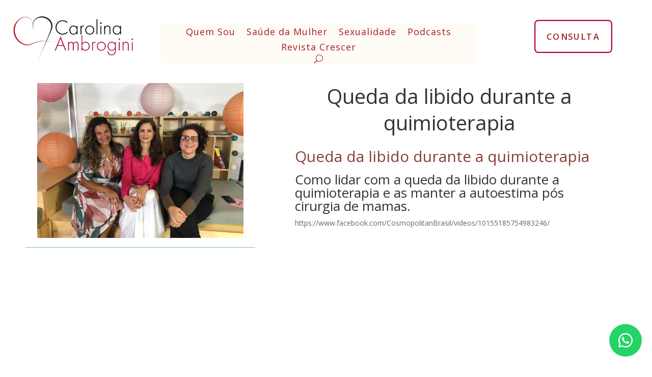

--- FILE ---
content_type: text/html; charset=UTF-8
request_url: https://carolinaambrogini.com.br/queda-da-libido-durante-quimioterapia/
body_size: 21153
content:
<!DOCTYPE html>
<html lang="pt-BR">
<head>
<meta charset="UTF-8" />
<meta http-equiv="X-UA-Compatible" content="IE=edge">
<link rel="pingback" href="https://carolinaambrogini.com.br/xmlrpc.php" />
<script type="text/javascript">
document.documentElement.className = 'js';
</script>
<meta name='robots' content='index, follow, max-image-preview:large, max-snippet:-1, max-video-preview:-1' />
<script type="text/javascript">
let jqueryParams=[],jQuery=function(r){return jqueryParams=[...jqueryParams,r],jQuery},$=function(r){return jqueryParams=[...jqueryParams,r],$};window.jQuery=jQuery,window.$=jQuery;let customHeadScripts=!1;jQuery.fn=jQuery.prototype={},$.fn=jQuery.prototype={},jQuery.noConflict=function(r){if(window.jQuery)return jQuery=window.jQuery,$=window.jQuery,customHeadScripts=!0,jQuery.noConflict},jQuery.ready=function(r){jqueryParams=[...jqueryParams,r]},$.ready=function(r){jqueryParams=[...jqueryParams,r]},jQuery.load=function(r){jqueryParams=[...jqueryParams,r]},$.load=function(r){jqueryParams=[...jqueryParams,r]},jQuery.fn.ready=function(r){jqueryParams=[...jqueryParams,r]},$.fn.ready=function(r){jqueryParams=[...jqueryParams,r]};</script>
<!-- This site is optimized with the Yoast SEO plugin v26.7 - https://yoast.com/wordpress/plugins/seo/ -->
<title>Queda da libido durante a quimioterapia - Dra. Carolina Ambrogini</title>
<meta name="description" content="Assista a entrevista para Cosmopolitan BR e aprenda como lidar com a queda de Libido durante a quimioterapia e manter a autoestima pós cirurgia de mamas." />
<link rel="canonical" href="https://carolinaambrogini.com.br/queda-da-libido-durante-quimioterapia/" />
<meta property="og:locale" content="pt_BR" />
<meta property="og:type" content="article" />
<meta property="og:title" content="Queda da libido durante a quimioterapia - Dra. Carolina Ambrogini" />
<meta property="og:description" content="Assista a entrevista para Cosmopolitan BR e aprenda como lidar com a queda de Libido durante a quimioterapia e manter a autoestima pós cirurgia de mamas." />
<meta property="og:url" content="https://carolinaambrogini.com.br/queda-da-libido-durante-quimioterapia/" />
<meta property="og:site_name" content="Dra. Carolina Ambrogini" />
<meta property="article:publisher" content="https://www.facebook.com/DraCarolinaAmbrogini/" />
<meta property="article:published_time" content="2017-10-03T19:47:03+00:00" />
<meta property="article:modified_time" content="2017-10-03T20:04:55+00:00" />
<meta property="og:image" content="https://carolinaambrogini.com.br/wp-content/uploads/2017/10/WhatsApp-Image-2017-10-03-at-16.56.15.jpeg" />
<meta property="og:image:width" content="1280" />
<meta property="og:image:height" content="960" />
<meta property="og:image:type" content="image/jpeg" />
<meta name="author" content="Pedro Duarte" />
<meta name="twitter:card" content="summary_large_image" />
<meta name="twitter:label1" content="Escrito por" />
<meta name="twitter:data1" content="Pedro Duarte" />
<script type="application/ld+json" class="yoast-schema-graph">{"@context":"https://schema.org","@graph":[{"@type":"Article","@id":"https://carolinaambrogini.com.br/queda-da-libido-durante-quimioterapia/#article","isPartOf":{"@id":"https://carolinaambrogini.com.br/queda-da-libido-durante-quimioterapia/"},"author":{"name":"Pedro Duarte","@id":"https://carolinaambrogini.com.br/#/schema/person/e60f412f6ea5653142cdd4f4b75334b2"},"headline":"Queda da libido durante a quimioterapia","datePublished":"2017-10-03T19:47:03+00:00","dateModified":"2017-10-03T20:04:55+00:00","mainEntityOfPage":{"@id":"https://carolinaambrogini.com.br/queda-da-libido-durante-quimioterapia/"},"wordCount":38,"image":{"@id":"https://carolinaambrogini.com.br/queda-da-libido-durante-quimioterapia/#primaryimage"},"thumbnailUrl":"https://carolinaambrogini.com.br/wp-content/uploads/2017/10/WhatsApp-Image-2017-10-03-at-16.56.15.jpeg","articleSection":["Cosmopolitan","Saúde da Mulher"],"inLanguage":"pt-BR"},{"@type":"WebPage","@id":"https://carolinaambrogini.com.br/queda-da-libido-durante-quimioterapia/","url":"https://carolinaambrogini.com.br/queda-da-libido-durante-quimioterapia/","name":"Queda da libido durante a quimioterapia - Dra. Carolina Ambrogini","isPartOf":{"@id":"https://carolinaambrogini.com.br/#website"},"primaryImageOfPage":{"@id":"https://carolinaambrogini.com.br/queda-da-libido-durante-quimioterapia/#primaryimage"},"image":{"@id":"https://carolinaambrogini.com.br/queda-da-libido-durante-quimioterapia/#primaryimage"},"thumbnailUrl":"https://carolinaambrogini.com.br/wp-content/uploads/2017/10/WhatsApp-Image-2017-10-03-at-16.56.15.jpeg","datePublished":"2017-10-03T19:47:03+00:00","dateModified":"2017-10-03T20:04:55+00:00","author":{"@id":"https://carolinaambrogini.com.br/#/schema/person/e60f412f6ea5653142cdd4f4b75334b2"},"description":"Assista a entrevista para Cosmopolitan BR e aprenda como lidar com a queda de Libido durante a quimioterapia e manter a autoestima pós cirurgia de mamas.","breadcrumb":{"@id":"https://carolinaambrogini.com.br/queda-da-libido-durante-quimioterapia/#breadcrumb"},"inLanguage":"pt-BR","potentialAction":[{"@type":"ReadAction","target":["https://carolinaambrogini.com.br/queda-da-libido-durante-quimioterapia/"]}]},{"@type":"ImageObject","inLanguage":"pt-BR","@id":"https://carolinaambrogini.com.br/queda-da-libido-durante-quimioterapia/#primaryimage","url":"https://carolinaambrogini.com.br/wp-content/uploads/2017/10/WhatsApp-Image-2017-10-03-at-16.56.15.jpeg","contentUrl":"https://carolinaambrogini.com.br/wp-content/uploads/2017/10/WhatsApp-Image-2017-10-03-at-16.56.15.jpeg","width":1280,"height":960,"caption":"Queda da libido durante a quimioterapia"},{"@type":"BreadcrumbList","@id":"https://carolinaambrogini.com.br/queda-da-libido-durante-quimioterapia/#breadcrumb","itemListElement":[{"@type":"ListItem","position":1,"name":"Início","item":"https://carolinaambrogini.com.br/"},{"@type":"ListItem","position":2,"name":"Queda da libido durante a quimioterapia"}]},{"@type":"WebSite","@id":"https://carolinaambrogini.com.br/#website","url":"https://carolinaambrogini.com.br/","name":"Dra. Carolina Ambrogini","description":"Site da Dra. Carolina Ambrogini, Ginecologista e Obstetra em São Paulo - SP, Especialista em Saúde Feminina e Sexualidade, consultório na Vila Olímpia.","potentialAction":[{"@type":"SearchAction","target":{"@type":"EntryPoint","urlTemplate":"https://carolinaambrogini.com.br/?s={search_term_string}"},"query-input":{"@type":"PropertyValueSpecification","valueRequired":true,"valueName":"search_term_string"}}],"inLanguage":"pt-BR"},{"@type":"Person","@id":"https://carolinaambrogini.com.br/#/schema/person/e60f412f6ea5653142cdd4f4b75334b2","name":"Pedro Duarte","sameAs":["http://meuconsultoriodigital.com.br"]}]}</script>
<!-- / Yoast SEO plugin. -->
<link rel='dns-prefetch' href='//www.googletagmanager.com' />
<link rel='dns-prefetch' href='//use.fontawesome.com' />
<link rel='dns-prefetch' href='//fonts.googleapis.com' />
<link rel="alternate" type="application/rss+xml" title="Feed para Dra. Carolina Ambrogini &raquo;" href="https://carolinaambrogini.com.br/feed/" />
<link rel="alternate" type="application/rss+xml" title="Feed de comentários para Dra. Carolina Ambrogini &raquo;" href="https://carolinaambrogini.com.br/comments/feed/" />
<link rel="alternate" title="oEmbed (JSON)" type="application/json+oembed" href="https://carolinaambrogini.com.br/wp-json/oembed/1.0/embed?url=https%3A%2F%2Fcarolinaambrogini.com.br%2Fqueda-da-libido-durante-quimioterapia%2F" />
<link rel="alternate" title="oEmbed (XML)" type="text/xml+oembed" href="https://carolinaambrogini.com.br/wp-json/oembed/1.0/embed?url=https%3A%2F%2Fcarolinaambrogini.com.br%2Fqueda-da-libido-durante-quimioterapia%2F&#038;format=xml" />
<meta content="Divi v.4.27.4" name="generator"/><style id='wp-block-library-inline-css' type='text/css'>
:root{--wp-block-synced-color:#7a00df;--wp-block-synced-color--rgb:122,0,223;--wp-bound-block-color:var(--wp-block-synced-color);--wp-editor-canvas-background:#ddd;--wp-admin-theme-color:#007cba;--wp-admin-theme-color--rgb:0,124,186;--wp-admin-theme-color-darker-10:#006ba1;--wp-admin-theme-color-darker-10--rgb:0,107,160.5;--wp-admin-theme-color-darker-20:#005a87;--wp-admin-theme-color-darker-20--rgb:0,90,135;--wp-admin-border-width-focus:2px}@media (min-resolution:192dpi){:root{--wp-admin-border-width-focus:1.5px}}.wp-element-button{cursor:pointer}:root .has-very-light-gray-background-color{background-color:#eee}:root .has-very-dark-gray-background-color{background-color:#313131}:root .has-very-light-gray-color{color:#eee}:root .has-very-dark-gray-color{color:#313131}:root .has-vivid-green-cyan-to-vivid-cyan-blue-gradient-background{background:linear-gradient(135deg,#00d084,#0693e3)}:root .has-purple-crush-gradient-background{background:linear-gradient(135deg,#34e2e4,#4721fb 50%,#ab1dfe)}:root .has-hazy-dawn-gradient-background{background:linear-gradient(135deg,#faaca8,#dad0ec)}:root .has-subdued-olive-gradient-background{background:linear-gradient(135deg,#fafae1,#67a671)}:root .has-atomic-cream-gradient-background{background:linear-gradient(135deg,#fdd79a,#004a59)}:root .has-nightshade-gradient-background{background:linear-gradient(135deg,#330968,#31cdcf)}:root .has-midnight-gradient-background{background:linear-gradient(135deg,#020381,#2874fc)}:root{--wp--preset--font-size--normal:16px;--wp--preset--font-size--huge:42px}.has-regular-font-size{font-size:1em}.has-larger-font-size{font-size:2.625em}.has-normal-font-size{font-size:var(--wp--preset--font-size--normal)}.has-huge-font-size{font-size:var(--wp--preset--font-size--huge)}.has-text-align-center{text-align:center}.has-text-align-left{text-align:left}.has-text-align-right{text-align:right}.has-fit-text{white-space:nowrap!important}#end-resizable-editor-section{display:none}.aligncenter{clear:both}.items-justified-left{justify-content:flex-start}.items-justified-center{justify-content:center}.items-justified-right{justify-content:flex-end}.items-justified-space-between{justify-content:space-between}.screen-reader-text{border:0;clip-path:inset(50%);height:1px;margin:-1px;overflow:hidden;padding:0;position:absolute;width:1px;word-wrap:normal!important}.screen-reader-text:focus{background-color:#ddd;clip-path:none;color:#444;display:block;font-size:1em;height:auto;left:5px;line-height:normal;padding:15px 23px 14px;text-decoration:none;top:5px;width:auto;z-index:100000}html :where(.has-border-color){border-style:solid}html :where([style*=border-top-color]){border-top-style:solid}html :where([style*=border-right-color]){border-right-style:solid}html :where([style*=border-bottom-color]){border-bottom-style:solid}html :where([style*=border-left-color]){border-left-style:solid}html :where([style*=border-width]){border-style:solid}html :where([style*=border-top-width]){border-top-style:solid}html :where([style*=border-right-width]){border-right-style:solid}html :where([style*=border-bottom-width]){border-bottom-style:solid}html :where([style*=border-left-width]){border-left-style:solid}html :where(img[class*=wp-image-]){height:auto;max-width:100%}:where(figure){margin:0 0 1em}html :where(.is-position-sticky){--wp-admin--admin-bar--position-offset:var(--wp-admin--admin-bar--height,0px)}@media screen and (max-width:600px){html :where(.is-position-sticky){--wp-admin--admin-bar--position-offset:0px}}
/*# sourceURL=wp-block-library-inline-css */
</style><style id='wp-block-paragraph-inline-css' type='text/css'>
.is-small-text{font-size:.875em}.is-regular-text{font-size:1em}.is-large-text{font-size:2.25em}.is-larger-text{font-size:3em}.has-drop-cap:not(:focus):first-letter{float:left;font-size:8.4em;font-style:normal;font-weight:100;line-height:.68;margin:.05em .1em 0 0;text-transform:uppercase}body.rtl .has-drop-cap:not(:focus):first-letter{float:none;margin-left:.1em}p.has-drop-cap.has-background{overflow:hidden}:root :where(p.has-background){padding:1.25em 2.375em}:where(p.has-text-color:not(.has-link-color)) a{color:inherit}p.has-text-align-left[style*="writing-mode:vertical-lr"],p.has-text-align-right[style*="writing-mode:vertical-rl"]{rotate:180deg}
/*# sourceURL=https://carolinaambrogini.com.br/wp-includes/blocks/paragraph/style.min.css */
</style>
<style id='global-styles-inline-css' type='text/css'>
:root{--wp--preset--aspect-ratio--square: 1;--wp--preset--aspect-ratio--4-3: 4/3;--wp--preset--aspect-ratio--3-4: 3/4;--wp--preset--aspect-ratio--3-2: 3/2;--wp--preset--aspect-ratio--2-3: 2/3;--wp--preset--aspect-ratio--16-9: 16/9;--wp--preset--aspect-ratio--9-16: 9/16;--wp--preset--color--black: #000000;--wp--preset--color--cyan-bluish-gray: #abb8c3;--wp--preset--color--white: #ffffff;--wp--preset--color--pale-pink: #f78da7;--wp--preset--color--vivid-red: #cf2e2e;--wp--preset--color--luminous-vivid-orange: #ff6900;--wp--preset--color--luminous-vivid-amber: #fcb900;--wp--preset--color--light-green-cyan: #7bdcb5;--wp--preset--color--vivid-green-cyan: #00d084;--wp--preset--color--pale-cyan-blue: #8ed1fc;--wp--preset--color--vivid-cyan-blue: #0693e3;--wp--preset--color--vivid-purple: #9b51e0;--wp--preset--gradient--vivid-cyan-blue-to-vivid-purple: linear-gradient(135deg,rgb(6,147,227) 0%,rgb(155,81,224) 100%);--wp--preset--gradient--light-green-cyan-to-vivid-green-cyan: linear-gradient(135deg,rgb(122,220,180) 0%,rgb(0,208,130) 100%);--wp--preset--gradient--luminous-vivid-amber-to-luminous-vivid-orange: linear-gradient(135deg,rgb(252,185,0) 0%,rgb(255,105,0) 100%);--wp--preset--gradient--luminous-vivid-orange-to-vivid-red: linear-gradient(135deg,rgb(255,105,0) 0%,rgb(207,46,46) 100%);--wp--preset--gradient--very-light-gray-to-cyan-bluish-gray: linear-gradient(135deg,rgb(238,238,238) 0%,rgb(169,184,195) 100%);--wp--preset--gradient--cool-to-warm-spectrum: linear-gradient(135deg,rgb(74,234,220) 0%,rgb(151,120,209) 20%,rgb(207,42,186) 40%,rgb(238,44,130) 60%,rgb(251,105,98) 80%,rgb(254,248,76) 100%);--wp--preset--gradient--blush-light-purple: linear-gradient(135deg,rgb(255,206,236) 0%,rgb(152,150,240) 100%);--wp--preset--gradient--blush-bordeaux: linear-gradient(135deg,rgb(254,205,165) 0%,rgb(254,45,45) 50%,rgb(107,0,62) 100%);--wp--preset--gradient--luminous-dusk: linear-gradient(135deg,rgb(255,203,112) 0%,rgb(199,81,192) 50%,rgb(65,88,208) 100%);--wp--preset--gradient--pale-ocean: linear-gradient(135deg,rgb(255,245,203) 0%,rgb(182,227,212) 50%,rgb(51,167,181) 100%);--wp--preset--gradient--electric-grass: linear-gradient(135deg,rgb(202,248,128) 0%,rgb(113,206,126) 100%);--wp--preset--gradient--midnight: linear-gradient(135deg,rgb(2,3,129) 0%,rgb(40,116,252) 100%);--wp--preset--font-size--small: 13px;--wp--preset--font-size--medium: 20px;--wp--preset--font-size--large: 36px;--wp--preset--font-size--x-large: 42px;--wp--preset--spacing--20: 0.44rem;--wp--preset--spacing--30: 0.67rem;--wp--preset--spacing--40: 1rem;--wp--preset--spacing--50: 1.5rem;--wp--preset--spacing--60: 2.25rem;--wp--preset--spacing--70: 3.38rem;--wp--preset--spacing--80: 5.06rem;--wp--preset--shadow--natural: 6px 6px 9px rgba(0, 0, 0, 0.2);--wp--preset--shadow--deep: 12px 12px 50px rgba(0, 0, 0, 0.4);--wp--preset--shadow--sharp: 6px 6px 0px rgba(0, 0, 0, 0.2);--wp--preset--shadow--outlined: 6px 6px 0px -3px rgb(255, 255, 255), 6px 6px rgb(0, 0, 0);--wp--preset--shadow--crisp: 6px 6px 0px rgb(0, 0, 0);}:root { --wp--style--global--content-size: 823px;--wp--style--global--wide-size: 1080px; }:where(body) { margin: 0; }.wp-site-blocks > .alignleft { float: left; margin-right: 2em; }.wp-site-blocks > .alignright { float: right; margin-left: 2em; }.wp-site-blocks > .aligncenter { justify-content: center; margin-left: auto; margin-right: auto; }:where(.is-layout-flex){gap: 0.5em;}:where(.is-layout-grid){gap: 0.5em;}.is-layout-flow > .alignleft{float: left;margin-inline-start: 0;margin-inline-end: 2em;}.is-layout-flow > .alignright{float: right;margin-inline-start: 2em;margin-inline-end: 0;}.is-layout-flow > .aligncenter{margin-left: auto !important;margin-right: auto !important;}.is-layout-constrained > .alignleft{float: left;margin-inline-start: 0;margin-inline-end: 2em;}.is-layout-constrained > .alignright{float: right;margin-inline-start: 2em;margin-inline-end: 0;}.is-layout-constrained > .aligncenter{margin-left: auto !important;margin-right: auto !important;}.is-layout-constrained > :where(:not(.alignleft):not(.alignright):not(.alignfull)){max-width: var(--wp--style--global--content-size);margin-left: auto !important;margin-right: auto !important;}.is-layout-constrained > .alignwide{max-width: var(--wp--style--global--wide-size);}body .is-layout-flex{display: flex;}.is-layout-flex{flex-wrap: wrap;align-items: center;}.is-layout-flex > :is(*, div){margin: 0;}body .is-layout-grid{display: grid;}.is-layout-grid > :is(*, div){margin: 0;}body{padding-top: 0px;padding-right: 0px;padding-bottom: 0px;padding-left: 0px;}:root :where(.wp-element-button, .wp-block-button__link){background-color: #32373c;border-width: 0;color: #fff;font-family: inherit;font-size: inherit;font-style: inherit;font-weight: inherit;letter-spacing: inherit;line-height: inherit;padding-top: calc(0.667em + 2px);padding-right: calc(1.333em + 2px);padding-bottom: calc(0.667em + 2px);padding-left: calc(1.333em + 2px);text-decoration: none;text-transform: inherit;}.has-black-color{color: var(--wp--preset--color--black) !important;}.has-cyan-bluish-gray-color{color: var(--wp--preset--color--cyan-bluish-gray) !important;}.has-white-color{color: var(--wp--preset--color--white) !important;}.has-pale-pink-color{color: var(--wp--preset--color--pale-pink) !important;}.has-vivid-red-color{color: var(--wp--preset--color--vivid-red) !important;}.has-luminous-vivid-orange-color{color: var(--wp--preset--color--luminous-vivid-orange) !important;}.has-luminous-vivid-amber-color{color: var(--wp--preset--color--luminous-vivid-amber) !important;}.has-light-green-cyan-color{color: var(--wp--preset--color--light-green-cyan) !important;}.has-vivid-green-cyan-color{color: var(--wp--preset--color--vivid-green-cyan) !important;}.has-pale-cyan-blue-color{color: var(--wp--preset--color--pale-cyan-blue) !important;}.has-vivid-cyan-blue-color{color: var(--wp--preset--color--vivid-cyan-blue) !important;}.has-vivid-purple-color{color: var(--wp--preset--color--vivid-purple) !important;}.has-black-background-color{background-color: var(--wp--preset--color--black) !important;}.has-cyan-bluish-gray-background-color{background-color: var(--wp--preset--color--cyan-bluish-gray) !important;}.has-white-background-color{background-color: var(--wp--preset--color--white) !important;}.has-pale-pink-background-color{background-color: var(--wp--preset--color--pale-pink) !important;}.has-vivid-red-background-color{background-color: var(--wp--preset--color--vivid-red) !important;}.has-luminous-vivid-orange-background-color{background-color: var(--wp--preset--color--luminous-vivid-orange) !important;}.has-luminous-vivid-amber-background-color{background-color: var(--wp--preset--color--luminous-vivid-amber) !important;}.has-light-green-cyan-background-color{background-color: var(--wp--preset--color--light-green-cyan) !important;}.has-vivid-green-cyan-background-color{background-color: var(--wp--preset--color--vivid-green-cyan) !important;}.has-pale-cyan-blue-background-color{background-color: var(--wp--preset--color--pale-cyan-blue) !important;}.has-vivid-cyan-blue-background-color{background-color: var(--wp--preset--color--vivid-cyan-blue) !important;}.has-vivid-purple-background-color{background-color: var(--wp--preset--color--vivid-purple) !important;}.has-black-border-color{border-color: var(--wp--preset--color--black) !important;}.has-cyan-bluish-gray-border-color{border-color: var(--wp--preset--color--cyan-bluish-gray) !important;}.has-white-border-color{border-color: var(--wp--preset--color--white) !important;}.has-pale-pink-border-color{border-color: var(--wp--preset--color--pale-pink) !important;}.has-vivid-red-border-color{border-color: var(--wp--preset--color--vivid-red) !important;}.has-luminous-vivid-orange-border-color{border-color: var(--wp--preset--color--luminous-vivid-orange) !important;}.has-luminous-vivid-amber-border-color{border-color: var(--wp--preset--color--luminous-vivid-amber) !important;}.has-light-green-cyan-border-color{border-color: var(--wp--preset--color--light-green-cyan) !important;}.has-vivid-green-cyan-border-color{border-color: var(--wp--preset--color--vivid-green-cyan) !important;}.has-pale-cyan-blue-border-color{border-color: var(--wp--preset--color--pale-cyan-blue) !important;}.has-vivid-cyan-blue-border-color{border-color: var(--wp--preset--color--vivid-cyan-blue) !important;}.has-vivid-purple-border-color{border-color: var(--wp--preset--color--vivid-purple) !important;}.has-vivid-cyan-blue-to-vivid-purple-gradient-background{background: var(--wp--preset--gradient--vivid-cyan-blue-to-vivid-purple) !important;}.has-light-green-cyan-to-vivid-green-cyan-gradient-background{background: var(--wp--preset--gradient--light-green-cyan-to-vivid-green-cyan) !important;}.has-luminous-vivid-amber-to-luminous-vivid-orange-gradient-background{background: var(--wp--preset--gradient--luminous-vivid-amber-to-luminous-vivid-orange) !important;}.has-luminous-vivid-orange-to-vivid-red-gradient-background{background: var(--wp--preset--gradient--luminous-vivid-orange-to-vivid-red) !important;}.has-very-light-gray-to-cyan-bluish-gray-gradient-background{background: var(--wp--preset--gradient--very-light-gray-to-cyan-bluish-gray) !important;}.has-cool-to-warm-spectrum-gradient-background{background: var(--wp--preset--gradient--cool-to-warm-spectrum) !important;}.has-blush-light-purple-gradient-background{background: var(--wp--preset--gradient--blush-light-purple) !important;}.has-blush-bordeaux-gradient-background{background: var(--wp--preset--gradient--blush-bordeaux) !important;}.has-luminous-dusk-gradient-background{background: var(--wp--preset--gradient--luminous-dusk) !important;}.has-pale-ocean-gradient-background{background: var(--wp--preset--gradient--pale-ocean) !important;}.has-electric-grass-gradient-background{background: var(--wp--preset--gradient--electric-grass) !important;}.has-midnight-gradient-background{background: var(--wp--preset--gradient--midnight) !important;}.has-small-font-size{font-size: var(--wp--preset--font-size--small) !important;}.has-medium-font-size{font-size: var(--wp--preset--font-size--medium) !important;}.has-large-font-size{font-size: var(--wp--preset--font-size--large) !important;}.has-x-large-font-size{font-size: var(--wp--preset--font-size--x-large) !important;}
/*# sourceURL=global-styles-inline-css */
</style>
<!-- <link rel='stylesheet' id='wpsr_main_css-css' href='https://carolinaambrogini.com.br/wp-content/plugins/wp-socializer/public/css/wpsr.min.css?ver=7.9' type='text/css' media='all' /> -->
<link rel="stylesheet" type="text/css" href="//carolinaambrogini.com.br/wp-content/cache/wpfc-minified/2b1jladw/h5nx0.css" media="all"/>
<link rel='stylesheet' id='wpsr_fa_icons-css' href='https://use.fontawesome.com/releases/v6.7.2/css/all.css?ver=7.9' type='text/css' media='all' />
<link rel='stylesheet' id='et-divi-open-sans-css' href='https://fonts.googleapis.com/css?family=Open+Sans:300italic,400italic,600italic,700italic,800italic,400,300,600,700,800&#038;subset=latin,latin-ext&#038;display=swap' type='text/css' media='all' />
<!-- <link rel='stylesheet' id='divi-style-css' href='https://carolinaambrogini.com.br/wp-content/themes/Divi/style-static.min.css?ver=4.27.4' type='text/css' media='all' /> -->
<link rel="stylesheet" type="text/css" href="//carolinaambrogini.com.br/wp-content/cache/wpfc-minified/m8yhrho3/3touo.css" media="all"/>
<script src='//carolinaambrogini.com.br/wp-content/cache/wpfc-minified/6l8uv5es/h5nx0.js' type="text/javascript"></script>
<!-- <script type="text/javascript" src="https://carolinaambrogini.com.br/wp-includes/js/jquery/jquery.min.js?ver=3.7.1" id="jquery-core-js"></script> -->
<!-- <script type="text/javascript" src="https://carolinaambrogini.com.br/wp-includes/js/jquery/jquery-migrate.min.js?ver=3.4.1" id="jquery-migrate-js"></script> -->
<script type="text/javascript" id="jquery-js-after">
/* <![CDATA[ */
jqueryParams.length&&$.each(jqueryParams,function(e,r){if("function"==typeof r){var n=String(r);n.replace("$","jQuery");var a=new Function("return "+n)();$(document).ready(a)}});
//# sourceURL=jquery-js-after
/* ]]> */
</script>
<!-- Snippet da etiqueta do Google (gtag.js) adicionado pelo Site Kit -->
<!-- Snippet do Google Análises adicionado pelo Site Kit -->
<script type="text/javascript" src="https://www.googletagmanager.com/gtag/js?id=GT-5MG325Q" id="google_gtagjs-js" async></script>
<script type="text/javascript" id="google_gtagjs-js-after">
/* <![CDATA[ */
window.dataLayer = window.dataLayer || [];function gtag(){dataLayer.push(arguments);}
gtag("set","linker",{"domains":["carolinaambrogini.com.br"]});
gtag("js", new Date());
gtag("set", "developer_id.dZTNiMT", true);
gtag("config", "GT-5MG325Q");
//# sourceURL=google_gtagjs-js-after
/* ]]> */
</script>
<link rel="https://api.w.org/" href="https://carolinaambrogini.com.br/wp-json/" /><link rel="alternate" title="JSON" type="application/json" href="https://carolinaambrogini.com.br/wp-json/wp/v2/posts/9370" /><meta name="generator" content="Site Kit by Google 1.170.0" /><meta name="viewport" content="width=device-width, initial-scale=1.0, maximum-scale=1.0, user-scalable=0" /><meta name="google-site-verification" content="joxB5ev2dNVcwcfUhLiuhJ_3kZx6C4OjyFa6m-lD3-w">
<!-- Snippet do Gerenciador de Tags do Google adicionado pelo Site Kit -->
<script type="text/javascript">
/* <![CDATA[ */
( function( w, d, s, l, i ) {
w[l] = w[l] || [];
w[l].push( {'gtm.start': new Date().getTime(), event: 'gtm.js'} );
var f = d.getElementsByTagName( s )[0],
j = d.createElement( s ), dl = l != 'dataLayer' ? '&l=' + l : '';
j.async = true;
j.src = 'https://www.googletagmanager.com/gtm.js?id=' + i + dl;
f.parentNode.insertBefore( j, f );
} )( window, document, 'script', 'dataLayer', 'GTM-M7NXZ62' );
/* ]]> */
</script>
<!-- Fim do código do Google Tag Manager adicionado pelo Site Kit -->
<script>
(function($) {
$(document).ready(function() {
$(window).resize(function() {
$('.et_blog_grid_equal_height').each(function() {
equalise_articles($(this));
});
});
$('.et_blog_grid_equal_height').each(function() {
var blog = $(this);
equalise_articles($(this));
var observer = new MutationObserver(function(mutations) {
equalise_articles(blog);
});
var config = {
subtree: true,
childList: true 
};
observer.observe(blog[0], config);
});
function equalise_articles(blog) {
var articles = blog.find('article');
var heights = [];
articles.each(function() {
var height = 0;
height += ($(this).find('.et_pb_image_container, .et_main_video_container').length != 0) ? $(this).find('.et_pb_image_container, .et_main_video_container').outerHeight(true) : 0;
height += $(this).find('.entry-title').outerHeight(true);
height += ($(this).find('.post-meta').length != 0) ? $(this).find('.post-meta').outerHeight(true) : 0; 
height += ($(this).find('.post-content').length != 0) ? $(this).find('.post-content').outerHeight(true) : 0;    
heights.push(height);
});
var max_height = Math.max.apply(Math,heights); 
articles.each(function() {
$(this).height(max_height);
});
}
$(document).ajaxComplete(function() {
$('.et_blog_grid_equal_height').imagesLoaded().then(function() {
$('.et_blog_grid_equal_height').each(function(){
equalise_articles($(this));
});
});
});
$.fn.imagesLoaded = function() {
var $imgs = this.find('img[src!=""]');
var dfds = [];
if (!$imgs.length) {
return $.Deferred().resolve().promise();
}            
$imgs.each(function(){
var dfd = $.Deferred();
dfds.push(dfd);
var img = new Image();
img.onload = function() {
dfd.resolve();
};
img.onerror = function() {
dfd.resolve(); 
};
img.src = this.src;
});
return $.when.apply($, dfds);
}
});
})(jQuery);
</script><style id="et-divi-customizer-global-cached-inline-styles">body,.et_pb_column_1_2 .et_quote_content blockquote cite,.et_pb_column_1_2 .et_link_content a.et_link_main_url,.et_pb_column_1_3 .et_quote_content blockquote cite,.et_pb_column_3_8 .et_quote_content blockquote cite,.et_pb_column_1_4 .et_quote_content blockquote cite,.et_pb_blog_grid .et_quote_content blockquote cite,.et_pb_column_1_3 .et_link_content a.et_link_main_url,.et_pb_column_3_8 .et_link_content a.et_link_main_url,.et_pb_column_1_4 .et_link_content a.et_link_main_url,.et_pb_blog_grid .et_link_content a.et_link_main_url,body .et_pb_bg_layout_light .et_pb_post p,body .et_pb_bg_layout_dark .et_pb_post p{font-size:14px}.et_pb_slide_content,.et_pb_best_value{font-size:15px}a{color:#a61d20}#main-footer{background-color:#a61d20}#footer-widgets .footer-widget a,#footer-widgets .footer-widget li a,#footer-widgets .footer-widget li a:hover{color:#fff9ec}.footer-widget{color:#090302}#main-footer .footer-widget h4,#main-footer .widget_block h1,#main-footer .widget_block h2,#main-footer .widget_block h3,#main-footer .widget_block h4,#main-footer .widget_block h5,#main-footer .widget_block h6{color:#fff9ec}.footer-widget li:before{border-color:#fff9ec}.bottom-nav,.bottom-nav a,.bottom-nav li.current-menu-item a{color:#969696}#et-footer-nav .bottom-nav li.current-menu-item a{color:#969696}#footer-bottom{background-color:#000000}#footer-info,#footer-info a{color:#a51c20}#footer-info{font-size:10px}@media only screen and (min-width:1350px){.et_pb_row{padding:27px 0}.et_pb_section{padding:54px 0}.single.et_pb_pagebuilder_layout.et_full_width_page .et_post_meta_wrapper{padding-top:81px}.et_pb_fullwidth_section{padding:0}}</style><!-- <link rel='stylesheet' id='mediaelement-css' href='https://carolinaambrogini.com.br/wp-includes/js/mediaelement/mediaelementplayer-legacy.min.css?ver=4.2.17' type='text/css' media='all' /> -->
<!-- <link rel='stylesheet' id='wp-mediaelement-css' href='https://carolinaambrogini.com.br/wp-includes/js/mediaelement/wp-mediaelement.min.css?ver=a03f85e1688f83098c30d75f4722d8b0' type='text/css' media='all' /> -->
<link rel="stylesheet" type="text/css" href="//carolinaambrogini.com.br/wp-content/cache/wpfc-minified/dfkpg6y3/pgf9.css" media="all"/>
</head>
<body data-rsssl=1 class="wp-singular post-template-default single single-post postid-9370 single-format-standard wp-theme-Divi et-tb-has-template et-tb-has-header et-tb-has-body et_pb_button_helper_class et_pb_footer_columns3 et_cover_background et_pb_gutter et_pb_gutters3 et_divi_theme et-db">
<div id="page-container">
<div id="et-boc" class="et-boc">
<header class="et-l et-l--header">
<div class="et_builder_inner_content et_pb_gutters3"><div class="et_pb_with_border et_pb_section et_pb_section_0_tb_header et_pb_with_background et_section_regular et_pb_section--absolute et_pb_section--with-menu" >
<div class="et_pb_with_border et_pb_row et_pb_row_0_tb_header et_pb_equal_columns et_pb_gutters1 et_pb_row--with-menu">
<div class="et_pb_column et_pb_column_1_5 et_pb_column_0_tb_header  et_pb_css_mix_blend_mode_passthrough">
<div class="et_pb_module et_pb_image et_pb_image_0_tb_header et_pb_image_sticky">
<a href="https://carolinaambrogini.com.br/"><span class="et_pb_image_wrap "><img fetchpriority="high" decoding="async" width="450" height="187" src="https://carolinaambrogini.com.br/wp-content/uploads/2024/06/Logo-Dra-Carolina-site-M.png" alt="médica carolina ambrogini logo" title="Logo-Dra-Carolina-site-M" srcset="https://carolinaambrogini.com.br/wp-content/uploads/2024/06/Logo-Dra-Carolina-site-M.png 450w, https://carolinaambrogini.com.br/wp-content/uploads/2024/06/Logo-Dra-Carolina-site-M-300x125.png 300w" sizes="(max-width: 450px) 100vw, 450px" class="wp-image-10267" /></span></a>
</div>
</div><div class="et_pb_column et_pb_column_3_5 et_pb_column_1_tb_header  et_pb_css_mix_blend_mode_passthrough et_pb_column--with-menu">
<div class="et_pb_module et_pb_menu et_pb_menu_0_tb_header et_pb_bg_layout_light  et_pb_text_align_left et_dropdown_animation_fade et_pb_menu--without-logo et_pb_menu--style-centered">
<div class="et_pb_menu_inner_container clearfix">
<div class="et_pb_menu__wrap">
<div class="et_pb_menu__menu">
<nav class="et-menu-nav"><ul id="menu-principal" class="et-menu nav downwards"><li class="et_pb_menu_page_id-10529 menu-item menu-item-type-custom menu-item-object-custom menu-item-home menu-item-10529"><a href="https://carolinaambrogini.com.br/#quem-sou">Quem Sou</a></li>
<li class="et_pb_menu_page_id-7962 menu-item menu-item-type-post_type menu-item-object-page menu-item-7975"><a href="https://carolinaambrogini.com.br/saude-da-mulher/">Saúde da Mulher</a></li>
<li class="et_pb_menu_page_id-7972 menu-item menu-item-type-post_type menu-item-object-page menu-item-7974"><a href="https://carolinaambrogini.com.br/sexualidade/">Sexualidade</a></li>
<li class="et_pb_menu_page_id-10455 menu-item menu-item-type-post_type menu-item-object-page menu-item-10457"><a href="https://carolinaambrogini.com.br/podcasts/">Podcasts</a></li>
<li class="et_pb_menu_page_id-7981 menu-item menu-item-type-post_type menu-item-object-page menu-item-10661"><a href="https://carolinaambrogini.com.br/crescer/">Revista Crescer</a></li>
</ul></nav>
</div>
<button type="button" class="et_pb_menu__icon et_pb_menu__search-button"></button>
<div class="et_mobile_nav_menu">
<div class="mobile_nav closed">
<span class="mobile_menu_bar"></span>
</div>
</div>
</div>
<div class="et_pb_menu__search-container et_pb_menu__search-container--disabled">
<div class="et_pb_menu__search">
<form role="search" method="get" class="et_pb_menu__search-form" action="https://carolinaambrogini.com.br/">
<input type="search" class="et_pb_menu__search-input" placeholder="Pesquisar…" name="s" title="Pesquisar por:" />
</form>
<button type="button" class="et_pb_menu__icon et_pb_menu__close-search-button"></button>
</div>
</div>
</div>
</div>
</div><div class="et_pb_column et_pb_column_1_5 et_pb_column_2_tb_header  et_pb_css_mix_blend_mode_passthrough et-last-child">
<div class="et_pb_button_module_wrapper et_pb_button_0_tb_header_wrapper et_pb_button_alignment_center et_pb_module ">
<a class="et_pb_button et_pb_button_0_tb_header et_pb_bg_layout_light" href="https://api.whatsapp.com/send?phone=5511998326755">CONSULTA</a>
</div>
</div>
</div><div class="et_pb_with_border et_pb_row et_pb_row_1_tb_header et_pb_equal_columns et_pb_gutters3 et_pb_row--with-menu">
<div class="et_pb_column et_pb_column_1_2 et_pb_column_3_tb_header  et_pb_css_mix_blend_mode_passthrough">
<div class="et_pb_with_border et_pb_module et_pb_image et_pb_image_1_tb_header et_pb_image_sticky">
<a href="https://carolinaambrogini.com.br/"><span class="et_pb_image_wrap "><img decoding="async" width="300" height="125" src="https://carolinaambrogini.com.br/wp-content/uploads/2024/06/Logo-Dra-Carolina-site-M-300x125.png" alt="médica carolina ambrogini logo" title="Logo-Dra-Carolina-site-M" srcset="https://carolinaambrogini.com.br/wp-content/uploads/2024/06/Logo-Dra-Carolina-site-M-300x125.png 300w, https://carolinaambrogini.com.br/wp-content/uploads/2024/06/Logo-Dra-Carolina-site-M.png 450w" sizes="(max-width: 300px) 100vw, 300px" class="wp-image-10267" data-et-multi-view="{&quot;schema&quot;:{&quot;attrs&quot;:{&quot;desktop&quot;:{&quot;src&quot;:&quot;https:\/\/carolinaambrogini.com.br\/wp-content\/uploads\/2024\/06\/Logo-Dra-Carolina-site-M-300x125.png&quot;,&quot;alt&quot;:&quot;m\u00e9dica carolina ambrogini logo&quot;,&quot;title&quot;:&quot;Logo-Dra-Carolina-site-M&quot;,&quot;class&quot;:&quot;wp-image-10267&quot;,&quot;srcset&quot;:&quot;https:\/\/carolinaambrogini.com.br\/wp-content\/uploads\/2024\/06\/Logo-Dra-Carolina-site-M-300x125.png 300w, https:\/\/carolinaambrogini.com.br\/wp-content\/uploads\/2024\/06\/Logo-Dra-Carolina-site-M.png 450w&quot;,&quot;sizes&quot;:&quot;(max-width: 300px) 100vw, 300px&quot;},&quot;tablet&quot;:{&quot;src&quot;:&quot;https:\/\/carolinaambrogini.com.br\/wp-content\/uploads\/2024\/06\/Logo-Dra-Carolina-site-M.png&quot;,&quot;srcset&quot;:&quot;https:\/\/carolinaambrogini.com.br\/wp-content\/uploads\/2024\/06\/Logo-Dra-Carolina-site-M.png 450w, https:\/\/carolinaambrogini.com.br\/wp-content\/uploads\/2024\/06\/Logo-Dra-Carolina-site-M-300x125.png 300w&quot;,&quot;sizes&quot;:&quot;(max-width: 450px) 100vw, 450px&quot;}}},&quot;slug&quot;:&quot;et_pb_image&quot;}" /></span></a>
</div>
</div><div class="et_pb_column et_pb_column_1_2 et_pb_column_4_tb_header  et_pb_css_mix_blend_mode_passthrough et-last-child et_pb_column--with-menu">
<div class="et_pb_module et_pb_menu et_pb_menu_1_tb_header et_pb_bg_layout_dark  et_pb_text_align_left et_dropdown_animation_fade et_pb_menu--without-logo et_pb_menu--style-centered">
<div class="et_pb_menu_inner_container clearfix">
<div class="et_pb_menu__wrap">
<div class="et_pb_menu__menu">
<nav class="et-menu-nav"><ul id="menu-principal-1" class="et-menu nav downwards"><li class="et_pb_menu_page_id-10529 menu-item menu-item-type-custom menu-item-object-custom menu-item-home menu-item-10529"><a href="https://carolinaambrogini.com.br/#quem-sou">Quem Sou</a></li>
<li class="et_pb_menu_page_id-7962 menu-item menu-item-type-post_type menu-item-object-page menu-item-7975"><a href="https://carolinaambrogini.com.br/saude-da-mulher/">Saúde da Mulher</a></li>
<li class="et_pb_menu_page_id-7972 menu-item menu-item-type-post_type menu-item-object-page menu-item-7974"><a href="https://carolinaambrogini.com.br/sexualidade/">Sexualidade</a></li>
<li class="et_pb_menu_page_id-10455 menu-item menu-item-type-post_type menu-item-object-page menu-item-10457"><a href="https://carolinaambrogini.com.br/podcasts/">Podcasts</a></li>
<li class="et_pb_menu_page_id-7981 menu-item menu-item-type-post_type menu-item-object-page menu-item-10661"><a href="https://carolinaambrogini.com.br/crescer/">Revista Crescer</a></li>
</ul></nav>
</div>
<div class="et_mobile_nav_menu">
<div class="mobile_nav closed">
<span class="mobile_menu_bar"></span>
</div>
</div>
</div>
</div>
</div>
</div>
</div>
</div>		</div>
</header>
<div id="et-main-area">
<div id="main-content">
<div class="et-l et-l--body">
<div class="et_builder_inner_content et_pb_gutters3"><div class="et_pb_section et_pb_section_0_tb_body et_section_regular" >
<div class="et_pb_row et_pb_row_0_tb_body et_pb_equal_columns et_pb_gutters2">
<div class="et_pb_column et_pb_column_2_5 et_pb_column_0_tb_body  et_pb_css_mix_blend_mode_passthrough">
<div class="et_pb_module et_pb_post_title et_pb_post_title_0_tb_body et_pb_bg_layout_light  et_pb_text_align_left"   >
<div class="et_pb_title_container">
</div>
<div class="et_pb_title_featured_container"><span class="et_pb_image_wrap"><img decoding="async" width="1280" height="960" src="https://carolinaambrogini.com.br/wp-content/uploads/2017/10/WhatsApp-Image-2017-10-03-at-16.56.15.jpeg" alt="Queda da libido durante a quimioterapia" title="Queda-da-libido-durante-a-quimioterapia" srcset="https://carolinaambrogini.com.br/wp-content/uploads/2017/10/WhatsApp-Image-2017-10-03-at-16.56.15.jpeg 1280w, https://carolinaambrogini.com.br/wp-content/uploads/2017/10/WhatsApp-Image-2017-10-03-at-16.56.15-300x225.jpeg 300w, https://carolinaambrogini.com.br/wp-content/uploads/2017/10/WhatsApp-Image-2017-10-03-at-16.56.15-1024x768.jpeg 1024w, https://carolinaambrogini.com.br/wp-content/uploads/2017/10/WhatsApp-Image-2017-10-03-at-16.56.15-1140x855.jpeg 1140w, https://carolinaambrogini.com.br/wp-content/uploads/2017/10/WhatsApp-Image-2017-10-03-at-16.56.15-555x416.jpeg 555w, https://carolinaambrogini.com.br/wp-content/uploads/2017/10/WhatsApp-Image-2017-10-03-at-16.56.15-360x270.jpeg 360w, https://carolinaambrogini.com.br/wp-content/uploads/2017/10/WhatsApp-Image-2017-10-03-at-16.56.15-262x197.jpeg 262w" sizes="(max-width: 1280px) 100vw, 1280px" class="wp-image-9375" /></span></div>
</div><div class="et_pb_module et_pb_divider et_pb_divider_0_tb_body et_pb_divider_position_ et_pb_space"><div class="et_pb_divider_internal"></div></div>
</div><div class="et_pb_column et_pb_column_3_5 et_pb_column_1_tb_body  et_pb_css_mix_blend_mode_passthrough et-last-child">
<div class="et_pb_with_border et_pb_module et_pb_blurb et_pb_blurb_0_tb_body  et_pb_text_align_left  et_pb_blurb_position_top et_pb_bg_layout_light">
<div class="et_pb_blurb_content">
<div class="et_pb_blurb_container">
<h4 class="et_pb_module_header"><span>Queda da libido durante a quimioterapia</span></h4>
</div>
</div>
</div><div class="et_pb_module et_pb_post_content et_pb_post_content_0_tb_body">
<h1>Queda da libido durante a quimioterapia</h1>
<h2>Como lidar com a queda da libido durante a quimioterapia e as manter a autoestima pós cirurgia de mamas.</h2>
<p>https://www.facebook.com/CosmopolitanBrasil/videos/10155185754983246/</p>
<p><iframe style="border: none; overflow: hidden;" src="https://www.facebook.com/plugins/video.php?href=https%3A%2F%2Fwww.facebook.com%2FCosmopolitanBrasil%2Fvideos%2F10155185754983246%2F&amp;show_text=0&amp;width=560" width="560" height="315" frameborder="0" scrolling="no" allowfullscreen="allowfullscreen"></iframe></p>
</div>
</div>
</div><div class="et_pb_row et_pb_row_1_tb_body et_pb_gutters2">
<div class="et_pb_column et_pb_column_1_2 et_pb_column_2_tb_body  et_pb_css_mix_blend_mode_passthrough">
<div class="et_pb_module et_pb_divider_1_tb_body et_pb_space et_pb_divider_hidden"><div class="et_pb_divider_internal"></div></div>
</div><div class="et_pb_column et_pb_column_1_2 et_pb_column_3_tb_body  et_pb_css_mix_blend_mode_passthrough et-last-child et_pb_column_empty">
</div>
</div><div class="et_pb_row et_pb_row_2_tb_body">
<div class="et_pb_column et_pb_column_4_4 et_pb_column_4_tb_body  et_pb_css_mix_blend_mode_passthrough et-last-child">
<div class="et_pb_module et_pb_divider et_pb_divider_2_tb_body et_pb_divider_position_ et_pb_space"><div class="et_pb_divider_internal"></div></div><div class="et_pb_module et_pb_text et_pb_text_0_tb_body  et_pb_text_align_left et_pb_bg_layout_light">
<div class="et_pb_text_inner"><h3>Você pode gostar de ler:</h3></div>
</div><div class="et_pb_module et_pb_blog_0_tb_body et_blog_grid_equal_height et_pb_blog_grid_wrapper et_pb_bg_layout_light">
<div class="et_pb_blog_grid clearfix ">
<div class="et_pb_ajax_pagination_container">
<div class="et_pb_salvattore_content" data-columns>
<article id="post-10617" class="et_pb_post clearfix et_pb_blog_item_0_0 post-10617 post type-post status-publish format-standard has-post-thumbnail hentry category-empoderamento-feminino category-saude-da-mulher category-sexualidade">
<div class="et_pb_image_container"><a href="https://carolinaambrogini.com.br/vaginismo-impede-a-penetracao-no-sexo/" class="entry-featured-image-url"><img decoding="async" src="https://carolinaambrogini.com.br/wp-content/uploads/2024/08/vaginismo-400x250.png" alt="Vaginismo: a dor que até impede a penetração no sexo" class="" srcset="https://carolinaambrogini.com.br/wp-content/uploads/2024/08/vaginismo.png 479w, https://carolinaambrogini.com.br/wp-content/uploads/2024/08/vaginismo-400x250.png 480w " sizes="(max-width:479px) 479px, 100vw "  width="400" height="250" /></a></div>
<h2 class="entry-title">
<a href="https://carolinaambrogini.com.br/vaginismo-impede-a-penetracao-no-sexo/">Vaginismo: a dor que até impede a penetração no sexo</a>
</h2>
<div class="post-content"><div class="post-content-inner"><p>O Vaginismo é uma disfunção sexual caracterizada pela dificuldade de uma pessoa com vagina (mulher cisgênero, homem transgênero ou pessoas não-binárias) em ter uma relação sexual completa – por sentir dor ou uma...</p>
</div></div>			
</article>
<article id="post-10610" class="et_pb_post clearfix et_pb_blog_item_0_1 post-10610 post type-post status-publish format-standard has-post-thumbnail hentry category-menopausa category-saude-da-mulher">
<div class="et_pb_image_container"><a href="https://carolinaambrogini.com.br/vida-sexual-depois-dos-50-anos/" class="entry-featured-image-url"><img decoding="async" src="https://carolinaambrogini.com.br/wp-content/uploads/2024/08/Existe-vida-sexual-depois-dos-50-anos-400x250.png" alt="Existe vida sexual depois dos 50 anos – e ela pode ser muito boa!" class="" srcset="https://carolinaambrogini.com.br/wp-content/uploads/2024/08/Existe-vida-sexual-depois-dos-50-anos.png 479w, https://carolinaambrogini.com.br/wp-content/uploads/2024/08/Existe-vida-sexual-depois-dos-50-anos-400x250.png 480w " sizes="(max-width:479px) 479px, 100vw "  width="400" height="250" /></a></div>
<h2 class="entry-title">
<a href="https://carolinaambrogini.com.br/vida-sexual-depois-dos-50-anos/">Existe vida sexual depois dos 50 anos – e ela pode ser muito boa!</a>
</h2>
<div class="post-content"><div class="post-content-inner"><p>Foi-se o tempo em que envelhecer era sinônimo de cuidar de netos(as)! As pessoas com mais de 50 anos transam e querem continuar transando com qualidade. Esse tabu começou a ser derrubado na década de 1990, com o...</p>
</div></div>			
</article>
<article id="post-10606" class="et_pb_post clearfix et_pb_blog_item_0_2 post-10606 post type-post status-publish format-standard has-post-thumbnail hentry category-menopausa category-saude-da-mulher category-sexualidade">
<div class="et_pb_image_container"><a href="https://carolinaambrogini.com.br/sexo-menopausa-e-possivel-ter-prazer/" class="entry-featured-image-url"><img decoding="async" src="https://carolinaambrogini.com.br/wp-content/uploads/2024/08/Sexo-na-menopausa-400x250.png" alt="Sexo na menopausa: é possível ter prazer?" class="" srcset="https://carolinaambrogini.com.br/wp-content/uploads/2024/08/Sexo-na-menopausa.png 479w, https://carolinaambrogini.com.br/wp-content/uploads/2024/08/Sexo-na-menopausa-400x250.png 480w " sizes="(max-width:479px) 479px, 100vw "  width="400" height="250" /></a></div>
<h2 class="entry-title">
<a href="https://carolinaambrogini.com.br/sexo-menopausa-e-possivel-ter-prazer/">Sexo na menopausa: é possível ter prazer?</a>
</h2>
<div class="post-content"><div class="post-content-inner"><p>A menopausa corresponde à última menstruação das pessoas com útero, uma fase natural da vida que costuma ocorrer entre os 45 e os 55 anos de idade. Os ovários diminuem a produção de hormônios e podem surgir sintomas...</p>
</div></div>			
</article>
</div><div><div class="pagination clearfix">
<div class="alignleft"><a href="https://carolinaambrogini.com.br/queda-da-libido-durante-quimioterapia/page/2/?et_blog" >&laquo; Entradas Antigas</a></div>
<div class="alignright"></div>
</div></div></div>
</div>
</div>
</div>
</div>
</div>		</div>
</div>
</div>
	
<footer id="main-footer">
<div class="container">
<div id="footer-widgets" class="clearfix">
<div class="footer-widget"><div id="text-18" class="fwidget et_pb_widget widget_text"><h4 class="title">Contato</h4>			<div class="textwidget"><section id="wpv_contactinfo-3" class="widget wpv_contactinfo">
<div class="contact_info_wrap">Carolina Ambrogini<br />
(11) 3539-0084 / 3539-0085<br />
Whatsapp (11) 99187-4459 / 99832-6755<br />
<a href="mailto:falecom@carolinaambrogini.com.br">falecom@carolinaambrogini.com.br</a><br />
<span class="contact_address">Rua Funchal, 538, conj. 81, Vila Olímpia, São Paulo-SP</span></div>
</section>
<section id="text-16" class="widget widget_text">
<div class="textwidget"><a href="http://www.funchalclinicasp.com.br/" target="_blank" rel="noopener"><strong>Clínica Integrada Funchal</strong></a></div>
</section>
</div>
</div></div><div class="footer-widget"></div><div class="footer-widget"><div id="block-4" class="fwidget et_pb_widget widget_block widget_text">
<p><a href="https://www.instagram.com/dracarolambrogini/" data-type="link" data-id="https://www.instagram.com/dracarolambrogini/"><img loading="lazy" decoding="async" width="50" height="50" class="wp-image-10480" style="width: 50px;" src="https://carolinaambrogini.com.br/wp-content/uploads/2024/08/insta-logo.png" alt=""></a>Perfil no Instagram:<br><a href="https://www.instagram.com/dracarolambrogini/" data-type="link" data-id="https://www.instagram.com/dracarolambrogini/">@dracarolambrogini</a></p>
</div></div>	</div>
</div>
<div id="footer-bottom">
<div class="container clearfix">
<div id="footer-info">Desenvolvido por <a href="https://meuconsultoriodigital.com.br/"> Meu Consultório Digital</a></div>			</div>
</div>
</footer>
</div>
</div>
</div>
<script type="speculationrules">
{"prefetch":[{"source":"document","where":{"and":[{"href_matches":"/*"},{"not":{"href_matches":["/wp-*.php","/wp-admin/*","/wp-content/uploads/*","/wp-content/*","/wp-content/plugins/*","/wp-content/themes/Divi/*","/*\\?(.+)"]}},{"not":{"selector_matches":"a[rel~=\"nofollow\"]"}},{"not":{"selector_matches":".no-prefetch, .no-prefetch a"}}]},"eagerness":"conservative"}]}
</script>
<!-- WP Socializer 7.9 - JS - Start -->
<!-- WP Socializer - JS - End -->
<div class="wp-socializer wpsr-follow-icons sr-fb-br sr-fb-vl" data-lg-action="show" data-sm-action="show" data-sm-width="768"><div class="socializer sr-followbar sr-64px sr-circle sr-zoom sr-pad sr-vertical"><span class="sr-whatsapp"><a data-id="whatsapp" style="color:#ffffff;" rel="nofollow me" href="https://api.whatsapp.com/send?phone=5511998326755" target="_blank" title="WhatsApp"><i class="fab fa-whatsapp"></i></a></span></div><div class="wpsr-fb-close wpsr-close-btn" title="Open or close follow icons"><span class="wpsr-bar-icon"><svg xmlns="http://www.w3.org/2000/svg" width="12" height="12" viewBox="0 0 16 16" class="i-open"><path d="M15,6h-5V1c0-0.55-0.45-1-1-1H7C6.45,0,6,0.45,6,1v5H1C0.45,6,0,6.45,0,7v2c0,0.55,0.45,1,1,1h5v5c0,0.55,0.45,1,1,1h2 c0.55,0,1-0.45,1-1v-5h5c0.55,0,1-0.45,1-1V7C16,6.45,15.55,6,15,6z"/></svg><svg class="i-close" xmlns="http://www.w3.org/2000/svg" width="10" height="10" viewBox="0 0 512 512"><path d="M417.4,224H94.6C77.7,224,64,238.3,64,256c0,17.7,13.7,32,30.6,32h322.8c16.9,0,30.6-14.3,30.6-32 C448,238.3,434.3,224,417.4,224z"/></svg></span></div></div><script type="text/javascript" id="divi-custom-script-js-extra">
/* <![CDATA[ */
var DIVI = {"item_count":"%d Item","items_count":"%d Items"};
var et_builder_utils_params = {"condition":{"diviTheme":true,"extraTheme":false},"scrollLocations":["app","top"],"builderScrollLocations":{"desktop":"app","tablet":"app","phone":"app"},"onloadScrollLocation":"app","builderType":"fe"};
var et_frontend_scripts = {"builderCssContainerPrefix":"#et-boc","builderCssLayoutPrefix":"#et-boc .et-l"};
var et_pb_custom = {"ajaxurl":"https://carolinaambrogini.com.br/wp-admin/admin-ajax.php","images_uri":"https://carolinaambrogini.com.br/wp-content/themes/Divi/images","builder_images_uri":"https://carolinaambrogini.com.br/wp-content/themes/Divi/includes/builder/images","et_frontend_nonce":"d1e903526f","subscription_failed":"Por favor, verifique os campos abaixo para verifique se voc\u00ea digitou as informa\u00e7\u00f5es corretas.","et_ab_log_nonce":"155a7a1979","fill_message":"Por favor, preencha os seguintes campos:","contact_error_message":"Por favor, corrija os seguintes erros:","invalid":"E-mail inv\u00e1lido","captcha":"Captcha","prev":"Anterior","previous":"Anterior","next":"Pr\u00f3ximo","wrong_captcha":"Voc\u00ea digitou o n\u00famero captcha errado.","wrong_checkbox":"Caixa de sele\u00e7\u00e3o","ignore_waypoints":"no","is_divi_theme_used":"1","widget_search_selector":".widget_search","ab_tests":[],"is_ab_testing_active":"","page_id":"9370","unique_test_id":"","ab_bounce_rate":"5","is_cache_plugin_active":"yes","is_shortcode_tracking":"","tinymce_uri":"https://carolinaambrogini.com.br/wp-content/themes/Divi/includes/builder/frontend-builder/assets/vendors","accent_color":"#7EBEC5","waypoints_options":[]};
var et_pb_box_shadow_elements = [];
//# sourceURL=divi-custom-script-js-extra
/* ]]> */
</script>
<script type="text/javascript" src="https://carolinaambrogini.com.br/wp-content/themes/Divi/js/scripts.min.js?ver=4.27.4" id="divi-custom-script-js"></script>
<script type="text/javascript" src="https://carolinaambrogini.com.br/wp-content/themes/Divi/includes/builder/feature/dynamic-assets/assets/js/jquery.fitvids.js?ver=4.27.4" id="fitvids-js"></script>
<script type="text/javascript" src="https://carolinaambrogini.com.br/wp-content/themes/Divi/core/admin/js/common.js?ver=4.27.4" id="et-core-common-js"></script>
<script type="text/javascript" id="icwp-wpsf-notbot-js-extra">
/* <![CDATA[ */
var shield_vars_notbot = {"strings":{"select_action":"Por favor, selecione uma a\u00e7\u00e3o para executar.","are_you_sure":"Tem a certeza?","absolutely_sure":"Are you absolutely sure?"},"comps":{"notbot":{"ajax":{"not_bot":{"action":"shield_action","ex":"capture_not_bot","exnonce":"9264d64a27","ajaxurl":"https://carolinaambrogini.com.br/wp-admin/admin-ajax.php","_wpnonce":"d96e8e5ee1","_rest_url":"https://carolinaambrogini.com.br/wp-json/shield/v1/action/capture_not_bot?exnonce=9264d64a27&_wpnonce=d96e8e5ee1"}},"flags":{"skip":false,"required":true}}}};
//# sourceURL=icwp-wpsf-notbot-js-extra
/* ]]> */
</script>
<script type="text/javascript" src="https://carolinaambrogini.com.br/wp-content/plugins/wp-simple-firewall/assets/dist/shield-notbot.bundle.js?ver=21.0.10&amp;mtime=1768475914" id="icwp-wpsf-notbot-js"></script>
<script type="text/javascript" id="mediaelement-core-js-before">
/* <![CDATA[ */
var mejsL10n = {"language":"pt","strings":{"mejs.download-file":"Fazer download do arquivo","mejs.install-flash":"Voc\u00ea est\u00e1 usando um navegador que n\u00e3o tem Flash ativo ou instalado. Ative o plugin do Flash player ou baixe a \u00faltima vers\u00e3o em https://get.adobe.com/flashplayer/","mejs.fullscreen":"Tela inteira","mejs.play":"Reproduzir","mejs.pause":"Pausar","mejs.time-slider":"Tempo do slider","mejs.time-help-text":"Use as setas esquerda e direita para avan\u00e7ar um segundo. Acima e abaixo para avan\u00e7ar dez segundos.","mejs.live-broadcast":"Transmiss\u00e3o ao vivo","mejs.volume-help-text":"Use as setas para cima ou para baixo para aumentar ou diminuir o volume.","mejs.unmute":"Desativar mudo","mejs.mute":"Mudo","mejs.volume-slider":"Controle de volume","mejs.video-player":"Tocador de v\u00eddeo","mejs.audio-player":"Tocador de \u00e1udio","mejs.captions-subtitles":"Transcri\u00e7\u00f5es/Legendas","mejs.captions-chapters":"Cap\u00edtulos","mejs.none":"Nenhum","mejs.afrikaans":"Afric\u00e2ner","mejs.albanian":"Alban\u00eas","mejs.arabic":"\u00c1rabe","mejs.belarusian":"Bielorrusso","mejs.bulgarian":"B\u00falgaro","mejs.catalan":"Catal\u00e3o","mejs.chinese":"Chin\u00eas","mejs.chinese-simplified":"Chin\u00eas (simplificado)","mejs.chinese-traditional":"Chin\u00eas (tradicional)","mejs.croatian":"Croata","mejs.czech":"Checo","mejs.danish":"Dinamarqu\u00eas","mejs.dutch":"Holand\u00eas","mejs.english":"Ingl\u00eas","mejs.estonian":"Estoniano","mejs.filipino":"Filipino","mejs.finnish":"Finland\u00eas","mejs.french":"Franc\u00eas","mejs.galician":"Galega","mejs.german":"Alem\u00e3o","mejs.greek":"Grego","mejs.haitian-creole":"Crioulo haitiano","mejs.hebrew":"Hebraico","mejs.hindi":"Hindi","mejs.hungarian":"H\u00fangaro","mejs.icelandic":"Island\u00eas","mejs.indonesian":"Indon\u00e9sio","mejs.irish":"Irland\u00eas","mejs.italian":"Italiano","mejs.japanese":"Japon\u00eas","mejs.korean":"Coreano","mejs.latvian":"Let\u00e3o","mejs.lithuanian":"Lituano","mejs.macedonian":"Maced\u00f4nio","mejs.malay":"Malaio","mejs.maltese":"Malt\u00eas","mejs.norwegian":"Noruegu\u00eas","mejs.persian":"Persa","mejs.polish":"Polon\u00eas","mejs.portuguese":"Portugu\u00eas","mejs.romanian":"Romeno","mejs.russian":"Russo","mejs.serbian":"S\u00e9rvio","mejs.slovak":"Eslovaco","mejs.slovenian":"Esloveno","mejs.spanish":"Espanhol","mejs.swahili":"Sua\u00edli","mejs.swedish":"Sueco","mejs.tagalog":"Tagalo","mejs.thai":"Tailand\u00eas","mejs.turkish":"Turco","mejs.ukrainian":"Ucraniano","mejs.vietnamese":"Vietnamita","mejs.welsh":"Gal\u00eas","mejs.yiddish":"I\u00eddiche"}};
//# sourceURL=mediaelement-core-js-before
/* ]]> */
</script>
<script type="text/javascript" src="https://carolinaambrogini.com.br/wp-includes/js/mediaelement/mediaelement-and-player.min.js?ver=4.2.17" id="mediaelement-core-js"></script>
<script type="text/javascript" src="https://carolinaambrogini.com.br/wp-includes/js/mediaelement/mediaelement-migrate.min.js?ver=a03f85e1688f83098c30d75f4722d8b0" id="mediaelement-migrate-js"></script>
<script type="text/javascript" id="mediaelement-js-extra">
/* <![CDATA[ */
var _wpmejsSettings = {"pluginPath":"/wp-includes/js/mediaelement/","classPrefix":"mejs-","stretching":"responsive","audioShortcodeLibrary":"mediaelement","videoShortcodeLibrary":"mediaelement"};
//# sourceURL=mediaelement-js-extra
/* ]]> */
</script>
<script type="text/javascript" src="https://carolinaambrogini.com.br/wp-includes/js/mediaelement/wp-mediaelement.min.js?ver=a03f85e1688f83098c30d75f4722d8b0" id="wp-mediaelement-js"></script>
<script type="text/javascript" src="https://carolinaambrogini.com.br/wp-content/themes/Divi/includes/builder/feature/dynamic-assets/assets/js/salvattore.js?ver=4.27.4" id="salvattore-js"></script>
<script type="text/javascript" id="wpsr_main_js-js-extra">
/* <![CDATA[ */
var wp_socializer = {"ajax_url":"https://carolinaambrogini.com.br/wp-admin/admin-ajax.php"};
//# sourceURL=wpsr_main_js-js-extra
/* ]]> */
</script>
<script type="text/javascript" src="https://carolinaambrogini.com.br/wp-content/plugins/wp-socializer/public/js/wp-socializer.min.js?ver=7.9" id="wpsr_main_js-js"></script>
<script type="text/javascript" src="https://carolinaambrogini.com.br/wp-content/themes/Divi/includes/builder/feature/dynamic-assets/assets/js/easypiechart.js?ver=4.27.4" id="easypiechart-js"></script>
<style id="et-builder-module-design-tb-10209-tb-10237-9370-cached-inline-styles">@media (max-width:980px){#page-container .et_pb_menu_1_tb_header .et_mobile_menu{top:120px!important;width:100vw!important;left:0;position:fixed!important}}@media (max-width:980px){#page-container .et_pb_menu_1_tb_header .et_mobile_menu{top:120px!important;width:100vw!important;left:0;position:fixed!important}}@media (min-width:981px){.et_pb_post_title_0_tb_body .et_pb_title_featured_container{text-align:center!important}.et_pb_post_title_0_tb_body .et_pb_title_featured_container .et_pb_image_wrap{width:90%!important}}@media (min-width:981px){.et_pb_post_title_0_tb_body .et_pb_title_featured_container{text-align:center!important}.et_pb_post_title_0_tb_body .et_pb_title_featured_container .et_pb_image_wrap{width:90%!important}}</style><style id="et-builder-module-design-tb-10209-tb-10237-deferred-9370-cached-inline-styles">.et_pb_section_0_tb_header{border-bottom-color:#0d4776;z-index:9999;position:absolute!important;top:0px;bottom:auto;left:50%;right:auto;transform:translateX(-50%)}.et_pb_section_0_tb_header.et_pb_section{padding-top:0px;padding-right:0px;padding-bottom:0px;padding-left:0px;margin-top:0px;margin-right:0px;margin-bottom:60px;margin-left:0px;background-color:#FFFFFF!important}.et_pb_row_0_tb_header{border-bottom-color:#0d4776;min-height:147px;max-height:120px;position:absolute!important;top:0px;bottom:auto;left:50%;right:auto;transform:translateX(-50%);display:flex}.et_pb_row_0_tb_header.et_pb_row{padding-top:27px!important;padding-right:30px!important;padding-bottom:27px!important;padding-left:0px!important;margin-top:0px!important;margin-right:0px!important;margin-bottom:50px!important;margin-left:0px!important;padding-top:27px;padding-right:30px;padding-bottom:27px;padding-left:0px}.et_pb_row_0_tb_header,body #page-container .et-db #et-boc .et-l .et_pb_row_0_tb_header.et_pb_row,body.et_pb_pagebuilder_layout.single #page-container #et-boc .et-l .et_pb_row_0_tb_header.et_pb_row,body.et_pb_pagebuilder_layout.single.et_full_width_page #page-container #et-boc .et-l .et_pb_row_0_tb_header.et_pb_row,.et_pb_menu_0_tb_header .et_pb_menu_inner_container>.et_pb_menu__logo-wrap,.et_pb_menu_0_tb_header .et_pb_menu__logo-slot,.et_pb_row_1_tb_header,body #page-container .et-db #et-boc .et-l .et_pb_row_1_tb_header.et_pb_row,body.et_pb_pagebuilder_layout.single #page-container #et-boc .et-l .et_pb_row_1_tb_header.et_pb_row,body.et_pb_pagebuilder_layout.single.et_full_width_page #page-container #et-boc .et-l .et_pb_row_1_tb_header.et_pb_row,.et_pb_menu_1_tb_header .et_pb_menu_inner_container>.et_pb_menu__logo-wrap,.et_pb_menu_1_tb_header .et_pb_menu__logo-slot{width:100%;max-width:100%}.et_pb_image_0_tb_header .et_pb_image_wrap img{height:100%;max-height:100%}.et_pb_image_0_tb_header{padding-top:20px;padding-right:0px;padding-bottom:20px;padding-left:0px;margin-top:20px!important;margin-right:10px!important;margin-bottom:20px!important;margin-left:10px!important;transform:scaleX(0.8) scaleY(0.8) translateX(19px) translateY(-55px);width:100%;max-width:100%!important;text-align:left;margin-left:0}.et_pb_image_0_tb_header .et_pb_image_wrap,.et_pb_image_0_tb_header img{width:100%}.et_pb_menu_0_tb_header.et_pb_menu ul li a{font-size:18px;color:#a61d20!important;letter-spacing:1px}.et_pb_menu_0_tb_header.et_pb_menu{background-color:rgba(255,249,236,0.5);border-radius:5px 5px 5px 5px;max-height:1000px}.et_pb_menu_0_tb_header{padding-top:0px;padding-right:10px;padding-bottom:0px;padding-left:10px;margin-top:0px!important;margin-right:0px!important;margin-bottom:0px!important;margin-left:0px!important;width:85%}.et_pb_menu_0_tb_header.et_pb_menu ul li.current-menu-item a{color:#090302!important}.et_pb_menu_0_tb_header.et_pb_menu .nav li ul,.et_pb_menu_0_tb_header.et_pb_menu .et_mobile_menu,.et_pb_menu_0_tb_header.et_pb_menu .et_mobile_menu ul{background-color:rgba(255,249,236,0.5)!important}.et_pb_menu_0_tb_header .et_pb_menu_inner_container>.et_pb_menu__logo-wrap .et_pb_menu__logo img,.et_pb_menu_0_tb_header .et_pb_menu__logo-slot .et_pb_menu__logo-wrap img{height:auto;max-height:none}.et_pb_menu_0_tb_header .mobile_nav .mobile_menu_bar:before{font-size:87px;color:#75422b}.et_pb_menu_0_tb_header .et_pb_menu__icon.et_pb_menu__search-button,.et_pb_menu_0_tb_header .et_pb_menu__icon.et_pb_menu__close-search-button,.et_pb_menu_0_tb_header .et_pb_menu__icon.et_pb_menu__cart-button{color:#a61d20}.et_pb_button_0_tb_header_wrapper .et_pb_button_0_tb_header,.et_pb_button_0_tb_header_wrapper .et_pb_button_0_tb_header:hover{padding-top:15px!important;padding-right:20px!important;padding-bottom:15px!important;padding-left:20px!important}.et_pb_button_0_tb_header_wrapper{margin-top:15px!important;margin-bottom:0px!important;margin-left:0px!important}body #page-container .et_pb_section .et_pb_button_0_tb_header{color:#a61d20!important;border-width:2px!important;border-color:#ae002d;border-radius:7px;letter-spacing:2px;font-size:15px;font-weight:600!important}body #page-container .et_pb_section .et_pb_button_0_tb_header:before,body #page-container .et_pb_section .et_pb_button_0_tb_header:after{display:none!important}.et_pb_button_0_tb_header_wrapper a{transform:scaleX(1.1) scaleY(1.1)}.et_pb_button_0_tb_header,.et_pb_button_0_tb_header:after{transition:all 300ms ease 0ms}.et_pb_row_1_tb_header{background-color:RGBA(255,255,255,0);border-width:0px;border-color:RGBA(255,255,255,0) RGBA(255,255,255,0) #0d4776 RGBA(255,255,255,0);height:0px;max-height:0px;position:absolute!important;top:0px;bottom:auto;left:50%;right:auto;transform:translateX(-50%);display:flex}.et_pb_row_1_tb_header.et_pb_row{padding-top:15px!important;padding-right:0px!important;padding-bottom:15px!important;padding-left:0px!important;margin-top:0px!important;margin-right:0px!important;margin-bottom:50px!important;margin-left:0px!important;padding-top:15px;padding-right:0px;padding-bottom:15px;padding-left:0px}.et_pb_image_1_tb_header .et_pb_image_wrap{border-color:RGBA(255,255,255,0)}.et_pb_image_1_tb_header .et_pb_image_wrap img{min-height:100%}.et_pb_image_1_tb_header{padding-top:10px;padding-right:10px;padding-bottom:10px;padding-left:10px;margin-top:9px!important;margin-right:10px!important;margin-bottom:9px!important;margin-left:10px!important;transform:translateX(12px) translateY(-12px);text-align:left;margin-left:0}.et_pb_menu_1_tb_header.et_pb_menu ul li a{font-size:20px;color:#75422b!important;letter-spacing:2px}body.uiwebview .et_pb_menu_1_tb_header.et_pb_menu ul li a,body.iphone .et_pb_menu_1_tb_header.et_pb_menu ul li a{font-variant-ligatures:no-common-ligatures}.et_pb_menu_1_tb_header.et_pb_menu{border-radius:5px 5px 5px 5px;max-height:600px}.et_pb_menu_1_tb_header{padding-top:0px;padding-right:0px;padding-bottom:0px;padding-left:0px;margin-top:0px!important;margin-right:0px!important;margin-bottom:0px!important;margin-left:0px!important;max-width:100%;transform:translateX(15px) translateY(-28px)}.et_pb_menu_1_tb_header.et_pb_menu ul li.current-menu-item a,.et_pb_menu_1_tb_header.et_pb_menu .nav li ul.sub-menu a,.et_pb_menu_1_tb_header.et_pb_menu .nav li ul.sub-menu li.current-menu-item a,.et_pb_menu_1_tb_header.et_pb_menu .et_mobile_menu a{color:#a61d20!important}.et_pb_menu_1_tb_header.et_pb_menu .nav li ul{background-color:#fff9ec!important;border-color:#a61d20}.et_pb_menu_1_tb_header.et_pb_menu .et_mobile_menu{border-color:#a61d20}.et_pb_menu_1_tb_header.et_pb_menu .et_mobile_menu,.et_pb_menu_1_tb_header.et_pb_menu .et_mobile_menu ul{background-color:#ffffff!important}.et_pb_menu_1_tb_header .et_pb_menu__logo-wrap .et_pb_menu__logo img{width:auto}.et_pb_menu_1_tb_header .et_pb_menu_inner_container>.et_pb_menu__logo-wrap .et_pb_menu__logo img,.et_pb_menu_1_tb_header .et_pb_menu__logo-slot .et_pb_menu__logo-wrap img{height:200px;max-height:300px}.et_pb_menu_1_tb_header .mobile_nav .mobile_menu_bar:before{font-size:87px;color:#a61d20}.et_pb_menu_1_tb_header .et_pb_menu__icon.et_pb_menu__search-button,.et_pb_menu_1_tb_header .et_pb_menu__icon.et_pb_menu__close-search-button,.et_pb_menu_1_tb_header .et_pb_menu__icon.et_pb_menu__cart-button{color:#7EBEC5}.et_pb_column_0_tb_header,.et_pb_column_3_tb_header{padding-top:0px;padding-right:0px;padding-bottom:0px;padding-left:0px;transform:scaleX(1.3) scaleY(1.3)}.et_pb_column_1_tb_header,.et_pb_column_4_tb_header{padding-top:20px;padding-right:10px;padding-bottom:20px;padding-left:10px}.et_pb_image_0_tb_header.et_pb_module,.et_pb_menu_0_tb_header.et_pb_module,.et_pb_image_1_tb_header.et_pb_module,.et_pb_menu_1_tb_header.et_pb_module{margin-left:auto!important;margin-right:auto!important}@media only screen and (min-width:981px){.et_pb_row_1_tb_header{display:none!important}.et_pb_image_1_tb_header{width:100%}}@media only screen and (max-width:980px){div.et_pb_section.et_pb_section_0_tb_header{background-image:initial!important}.et_pb_section_0_tb_header{border-bottom-color:#0d4776}.et_pb_section_0_tb_header.et_pb_section{background-color:#FFFFFF!important}.et_pb_row_0_tb_header{background-image:initial;background-color:initial;border-bottom-color:#0d4776}.et_pb_image_0_tb_header{width:100%;transform:scaleX(0.8) scaleY(0.8) translateX(35px) translateY(-22px)}.et_pb_menu_0_tb_header.et_pb_menu ul li a{font-size:20px;color:#FFFFFF!important}.et_pb_menu_0_tb_header.et_pb_menu{background-image:initial;background-color:initial}.et_pb_button_0_tb_header_wrapper .et_pb_button_0_tb_header,.et_pb_button_0_tb_header_wrapper .et_pb_button_0_tb_header:hover{padding-top:10px!important;padding-right:20px!important;padding-bottom:10px!important;padding-left:20px!important}.et_pb_button_0_tb_header_wrapper{margin-top:15px!important}.et_pb_button_0_tb_header_wrapper a{transform:scaleX(0.92) scaleY(0.92) translateX(12px) translateY(13px)}.et_pb_row_1_tb_header{background-image:initial;border-bottom-color:#0d4776}.et_pb_image_1_tb_header{width:100%}.et_pb_image_1_tb_header .et_pb_image_wrap img{width:auto}.et_pb_menu_1_tb_header.et_pb_menu ul li a{font-size:20px;color:#FFFFFF!important;letter-spacing:2px}.et_pb_menu_1_tb_header.et_pb_menu{background-image:initial;background-color:RGBA(255,255,255,0)}}@media only screen and (min-width:768px) and (max-width:980px){.et_pb_row_1_tb_header{display:none!important}}@media only screen and (max-width:767px){div.et_pb_section.et_pb_section_0_tb_header{background-image:initial!important}.et_pb_section_0_tb_header{border-bottom-color:#0d4776}.et_pb_section_0_tb_header.et_pb_section{background-color:#FFFFFF!important}.et_pb_row_0_tb_header{background-image:initial;background-color:RGBA(255,255,255,0);border-bottom-color:#0d4776;display:none!important}.et_pb_image_0_tb_header{transform:scaleX(2.5) scaleY(2.5) translateX(-1px) translateY(11px)}.et_pb_menu_0_tb_header.et_pb_menu ul li a{font-size:20px;color:#000000!important}.et_pb_menu_0_tb_header.et_pb_menu,.et_pb_menu_1_tb_header.et_pb_menu{background-image:initial}.et_pb_column_2_tb_header{display:none!important}.et_pb_button_0_tb_header_wrapper .et_pb_button_0_tb_header,.et_pb_button_0_tb_header_wrapper .et_pb_button_0_tb_header:hover{padding-left:35px!important}.et_pb_button_0_tb_header_wrapper{margin-top:10px!important;margin-right:10px!important;margin-bottom:10px!important;margin-left:10px!important}body #page-container .et_pb_section .et_pb_button_0_tb_header{padding-right:1em}body #page-container .et_pb_section .et_pb_button_0_tb_header:hover{padding-right:0.7em}.et_pb_button_0_tb_header_wrapper a{transform:scaleX(0.9) scaleY(0.9) translateX(-118px) translateY(22px)}.et_pb_row_1_tb_header{background-image:initial;border-bottom-color:#0d4776}.et_pb_image_1_tb_header{width:90%}.et_pb_image_1_tb_header .et_pb_image_wrap img{width:auto}.et_pb_menu_1_tb_header.et_pb_menu ul li a{font-size:14px;color:#a61d20!important;letter-spacing:1px}}.et_pb_section_0_tb_body.et_pb_section{padding-top:1%;padding-right:1%;padding-bottom:1%;padding-left:1%;margin-top:0px;margin-bottom:0px}.et_pb_row_0_tb_body.et_pb_row{padding-top:6%!important;padding-right:3%!important;padding-bottom:2%!important;padding-left:3%!important;margin-top:6%!important;margin-right:auto!important;margin-bottom:20px!important;margin-left:auto!important;padding-top:6%;padding-right:3%;padding-bottom:2%;padding-left:3%}.et_pb_row_0_tb_body,body #page-container .et-db #et-boc .et-l .et_pb_row_0_tb_body.et_pb_row,body.et_pb_pagebuilder_layout.single #page-container #et-boc .et-l .et_pb_row_0_tb_body.et_pb_row,body.et_pb_pagebuilder_layout.single.et_full_width_page #page-container #et-boc .et-l .et_pb_row_0_tb_body.et_pb_row{width:100%;max-width:2560px}.et_pb_post_title_0_tb_body .et_pb_title_container h1.entry-title,.et_pb_post_title_0_tb_body .et_pb_title_container h2.entry-title,.et_pb_post_title_0_tb_body .et_pb_title_container h3.entry-title,.et_pb_post_title_0_tb_body .et_pb_title_container h4.entry-title,.et_pb_post_title_0_tb_body .et_pb_title_container h5.entry-title,.et_pb_post_title_0_tb_body .et_pb_title_container h6.entry-title{font-size:32px;line-height:1.1em;text-align:center}.et_pb_post_title_0_tb_body .et_pb_title_featured_container img{height:auto;max-height:none}.et_pb_divider_0_tb_body:before,.et_pb_divider_2_tb_body:before{border-top-color:#7EBEC5}.et_pb_blurb_0_tb_body.et_pb_blurb .et_pb_module_header,.et_pb_blurb_0_tb_body.et_pb_blurb .et_pb_module_header a{font-size:40px;line-height:1.3em;text-align:center}.et_pb_blurb_0_tb_body .et_pb_main_blurb_image .et_pb_only_image_mode_wrap,.et_pb_blurb_0_tb_body .et_pb_main_blurb_image .et-pb-icon{border-radius:3px 3px 3px 3px;overflow:hidden;border-color:RGBA(255,255,255,0)}.et_pb_blurb_0_tb_body.et_pb_blurb{margin-bottom:0px!important}.et_pb_blurb_0_tb_body .et_pb_blurb_content{max-width:80%}.et_pb_post_content_0_tb_body p{line-height:1.5em}.et_pb_post_content_0_tb_body{line-height:1.5em;padding-top:1%;padding-right:3%;padding-bottom:1%;padding-left:3%;margin-top:0px;margin-bottom:0px}.et_pb_post_content_0_tb_body h1{color:#834235!important;line-height:1.5em}.et_pb_row_1_tb_body.et_pb_row{padding-top:0px!important;padding-bottom:2px!important;margin-top:0px!important;margin-right:auto!important;margin-bottom:20px!important;margin-left:auto!important;padding-top:0px;padding-bottom:2px}.et_pb_row_1_tb_body,body #page-container .et-db #et-boc .et-l .et_pb_row_1_tb_body.et_pb_row,body.et_pb_pagebuilder_layout.single #page-container #et-boc .et-l .et_pb_row_1_tb_body.et_pb_row,body.et_pb_pagebuilder_layout.single.et_full_width_page #page-container #et-boc .et-l .et_pb_row_1_tb_body.et_pb_row{width:90%;max-width:2560px}.et_pb_divider_1_tb_body{padding-bottom:10px}.et_pb_divider_1_tb_body:before{width:auto;top:0px;right:0px;left:0px}.et_pb_text_0_tb_body h3{font-weight:600;font-size:26px;text-align:center}.et_pb_column_1_tb_body{padding-right:2%;padding-left:2%}@media only screen and (max-width:980px){.et_pb_post_title_0_tb_body .et_pb_title_container h1.entry-title,.et_pb_post_title_0_tb_body .et_pb_title_container h2.entry-title,.et_pb_post_title_0_tb_body .et_pb_title_container h3.entry-title,.et_pb_post_title_0_tb_body .et_pb_title_container h4.entry-title,.et_pb_post_title_0_tb_body .et_pb_title_container h5.entry-title,.et_pb_post_title_0_tb_body .et_pb_title_container h6.entry-title{font-size:32px}.et_pb_blurb_0_tb_body.et_pb_blurb .et_pb_module_header,.et_pb_blurb_0_tb_body.et_pb_blurb .et_pb_module_header a{font-size:40px;text-align:center}.et_pb_divider_1_tb_body{padding-bottom:10px}.et_pb_divider_1_tb_body:before{width:auto;top:0px;right:0px;left:0px}.et_pb_text_0_tb_body h3{font-size:26px}}@media only screen and (max-width:767px){.et_pb_post_title_0_tb_body .et_pb_title_container h1.entry-title,.et_pb_post_title_0_tb_body .et_pb_title_container h2.entry-title,.et_pb_post_title_0_tb_body .et_pb_title_container h3.entry-title,.et_pb_post_title_0_tb_body .et_pb_title_container h4.entry-title,.et_pb_post_title_0_tb_body .et_pb_title_container h5.entry-title,.et_pb_post_title_0_tb_body .et_pb_title_container h6.entry-title,.et_pb_text_0_tb_body h3{font-size:26px}.et_pb_blurb_0_tb_body.et_pb_blurb .et_pb_module_header,.et_pb_blurb_0_tb_body.et_pb_blurb .et_pb_module_header a{font-size:30px;text-align:left}.et_pb_divider_1_tb_body{padding-bottom:0px}.et_pb_divider_1_tb_body:before{width:auto;top:0px;right:0px;left:0px}}</style>	
</body>
</html><!-- WP Fastest Cache file was created in 0.578 seconds, on  @  --><!-- via php -->